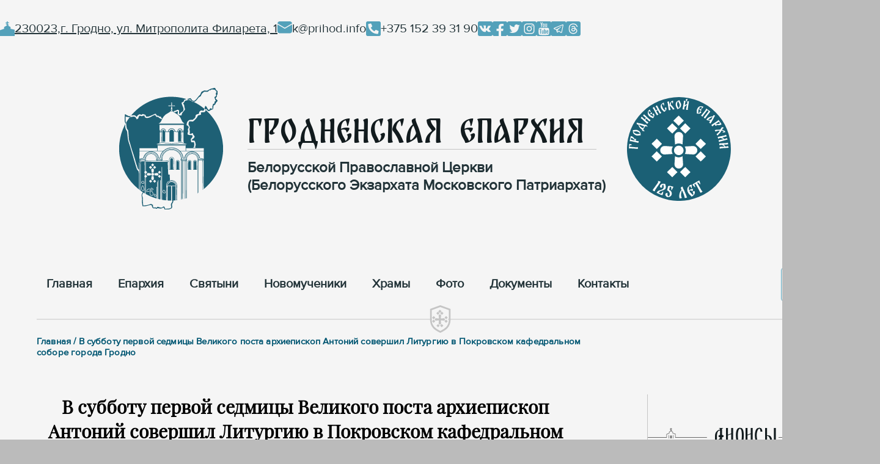

--- FILE ---
content_type: text/html; charset=utf-8
request_url: https://orthos.org/novosti/v-subbotu-pervoi-sedmify-velikogo-posta-arkhiepiskop-antonii-sovershil-liturgiyu-v-pokrovskom-kafedral-nom-sobore-goroda-grodno/
body_size: 7181
content:

<!DOCTYPE html>
<html lang="ru">
<head>
    <meta charset="UTF-8" />
    <meta http-equiv="X-UA-Compatible" content="IE=edge" />
    <meta name="viewport" content="width=device-width" />
    <meta name="description" content="12 &#x43C;&#x430;&#x440;&#x442;&#x430;, &#x432; &#x441;&#x443;&#x431;&#x431;&#x43E;&#x442;&#x443; &#x43F;&#x435;&#x440;&#x432;&#x43E;&#x439; &#x441;&#x435;&#x434;&#x43C;&#x438;&#x446;&#x44B; &#x412;&#x435;&#x43B;&#x438;&#x43A;&#x43E;&#x433;&#x43E; &#x43F;&#x43E;&#x441;&#x442;&#x430;, &#x434;&#x435;&#x43D;&#x44C; &#x43F;&#x430;&#x43C;&#x44F;&#x442;&#x438; &#x43F;&#x435;&#x440;&#x432;&#x43E;&#x433;&#x43E; &#x438; &#x432;&#x442;&#x43E;&#x440;&#x43E;&#x433;&#x43E; &#x43E;&#x431;&#x440;&#x435;&#x442;&#x435;&#x43D;&#x438;&#x44F; &#x433;&#x43B;&#x430;&#x432;&#x44B; &#x418;&#x43E;&#x430;&#x43D;&#x43D;&#x430; &#x41F;&#x440;&#x435;&#x434;&#x442;&#x435;&#x447;&#x438;, &#x434;&#x435;&#x43D;&#x44C; &#x43F;&#x430;&#x43C;&#x44F;&#x442;&#x438; &#x432;&#x435;&#x43B;&#x438;&#x43A;&#x43E;&#x43C;&#x443;&#x447;&#x435;&#x43D;&#x438;&#x43A;&#x430; &#x424;&#x435;&#x43E;&#x434;&#x43E;&#x440;&#x430; &#x422;&#x438;&#x440;&#x43E;&#x43D;&#x430;, &#x430;&#x440;&#x445;&#x438;&#x435;&#x43F;&#x438;&#x441;&#x43A;&#x43E;&#x43F; &#x413;&#x440;&#x43E;&#x434;&#x43D;&#x435;&#x43D;&#x441;&#x43A;&#x438;&#x439; &#x438; &#x412;&#x43E;&#x43B;&#x43A;&#x43E;&#x432;&#x44B;&#x441;&#x441;&#x43A;&#x438;&#x439; &#x410;&#x43D;&#x442;&#x43E;&#x43D;&#x438;&#x439; &#x441;&#x43E;&#x432;&#x435;&#x440;&#x448;&#x438;&#x43B; &#x411;&#x43E;&#x436;&#x435;&#x441;&#x442;&#x432;&#x435;&#x43D;&#x43D;&#x443;&#x44E; &#x43B;&#x438;&#x442;&#x443;&#x440;&#x433;&#x438;&#x44E; &#x432; &#x41F;&#x43E;&#x43A;&#x440;&#x43E;&#x432;&#x441;&#x43A;&#x43E;&#x43C; &#x43A;&#x430;&#x444;&#x435;&#x434;&#x440;&#x430;&#x43B;&#x44C;&#x43D;&#x43E;&#x43C; &#x441;&#x43E;&#x431;&#x43E;&#x440;&#x435; &#x433;&#x43E;&#x440;&#x43E;&#x434;&#x430; &#x413;&#x440;&#x43E;&#x434;&#x43D;&#x43E;.">
        <meta property="og:image" content="http://orthos.org/media/sjvdc5lt/12-03-2022-sobor12.jpg?width=1200&amp;amp;height=630&amp;amp;rnd=132915545096700000" />
    <title>&#x412; &#x441;&#x443;&#x431;&#x431;&#x43E;&#x442;&#x443; &#x43F;&#x435;&#x440;&#x432;&#x43E;&#x439; &#x441;&#x435;&#x434;&#x43C;&#x438;&#x446;&#x44B; &#x412;&#x435;&#x43B;&#x438;&#x43A;&#x43E;&#x433;&#x43E; &#x43F;&#x43E;&#x441;&#x442;&#x430; &#x430;&#x440;&#x445;&#x438;&#x435;&#x43F;&#x438;&#x441;&#x43A;&#x43E;&#x43F; &#x410;&#x43D;&#x442;&#x43E;&#x43D;&#x438;&#x439; &#x441;&#x43E;&#x432;&#x435;&#x440;&#x448;&#x438;&#x43B; &#x41B;&#x438;&#x442;&#x443;&#x440;&#x433;&#x438;&#x44E; &#x432; &#x41F;&#x43E;&#x43A;&#x440;&#x43E;&#x432;&#x441;&#x43A;&#x43E;&#x43C; &#x43A;&#x430;&#x444;&#x435;&#x434;&#x440;&#x430;&#x43B;&#x44C;&#x43D;&#x43E;&#x43C; &#x441;&#x43E;&#x431;&#x43E;&#x440;&#x435; &#x433;&#x43E;&#x440;&#x43E;&#x434;&#x430; &#x413;&#x440;&#x43E;&#x434;&#x43D;&#x43E;</title>
    <link rel="stylesheet" href="/css/styles.css?v=21" />
    <link type="text/css" rel="stylesheet" href="/css/lightgallery-bundle.min.css?v=260b" />
    <script type="text/javascript" src="/scripts/scripts.js?v=6"></script>
    <script src="/scripts/lightgallery.min.js?v=260b"></script>
    <script src="/scripts/lg-thumbnail.min.js?v=260b"></script>
    <script src="/scripts/lg-zoom.min.js?v=260b"></script>
    <script src="/umbraco/lib/jquery/jquery.min.js"></script>
    <script type="text/javascript" src="/scripts/moment-with-locales.min.js"></script>
    <script type="text/javascript" src="/scripts/bitroidCalendarEv.js"></script>
    <link rel="stylesheet" type="text/css" href="/css/bitroidCalendarEv.css">
    <!--Favicon-->
    <link rel="apple-touch-icon" sizes="180x180" href="/favicon/apple-touch-icon.png">
    <link rel="icon" type="image/png" sizes="32x32" href="/favicon/favicon-32x32.png">
    <link rel="icon" type="image/png" sizes="16x16" href="/favicon/favicon-16x16.png">
    <link rel="manifest" href="/favicon/site.webmanifest">
    <link rel="mask-icon" color="#5bbad5" href="/favicon/safari-pinned-tab.svg">
    <meta name="msapplication-TileColor" content="#da532c">
    <meta name="theme-color" content="#ffffff">
    <!--Favicon-->
</head>
<body>
    <header>
        <div class="header">
            <div class="contacts">
                <div class="address">
                    <div class="church-icon icon-24px"></div>
                    <div class="text-underline">230023,г. Гродно, ул. Митрополита Филарета, 1</div>
                </div>
                <div class="mail">
                    <div class="mail-icon icon-24px"></div>
                    <div>k@prihod.info</div>
                </div>
                <div class="phone">
                    <div class="phone-icon icon-24px"></div>
                    <div>+375 152 39 31 90</div>
                </div>
                <div class="social-medias">
                    <div class="vk-logo icon-24px"><a href='https://vk.com/orthos_org'></a> </div>
                    <div class="facebook-logo icon-24px"><a href='https://facebook.com/orthos.org/?locale2=ru_RU'></a></div>
                    <div class="twitter-logo icon-24px"> <a href='https://twitter.com/orthos_org'></a></div>
                    <div class="instagram-logo icon-24px"> <a href='https://www.instagram.com/greparh'></a></div>
                    <div class="youtube-logo icon-24px"> <a href='https://www.youtube.com/channel/UCKpYMccjmAH3bPZXHeolH0A'></a></div>
                    <div class="telegram-logo icon-24px"> <a href='https://t.me/greparh'></a></div>
                    <div class="threads-logo icon-24px"> <a href='https://www.threads.net/@greparh'></a></div>
                </div>
            </div>
            <div class="main-area">
                <a href='/'><div class="logo-icon"></div> </a>
                <div class="title-area">
                    <div class="title">Гродненская Епархия</div>
                    <div class="subtitle">Белорусской Православной Церкви<br>(Белорусского Экзархата Московского Патриархата)</div>
                </div>
                <a href='/'><div class="logo-icon-125"></div> </a>
            </div>

            <nav>
                <a class="link-tile" href='https://orthos.org/'>
                    <div class="">&#x413;&#x43B;&#x430;&#x432;&#x43D;&#x430;&#x44F;</div>
                </a>
                    <a class="link-tile" href='https://orthos.org/eparkhiya/'>
                        <div>&#x415;&#x43F;&#x430;&#x440;&#x445;&#x438;&#x44F;</div>
                    </a>
                    <a class="link-tile" href='https://orthos.org/cvyatyni/'>
                        <div>C&#x432;&#x44F;&#x442;&#x44B;&#x43D;&#x438;</div>
                    </a>
                            <a class="link-tile" href='https://orthos.org/cvyatyni/novomucheniki/'>
                                <div>&#x41D;&#x43E;&#x432;&#x43E;&#x43C;&#x443;&#x447;&#x435;&#x43D;&#x438;&#x43A;&#x438;</div>
                            </a>
                    <a class="link-tile" href='https://orthos.org/khramy/'>
                        <div>&#x425;&#x440;&#x430;&#x43C;&#x44B;</div>
                    </a>
                            <a class="link-tile" href='https://media.orthos.org/'>
                                <div>Фото</div>
                            </a>
                    <a class="link-tile" href='https://orthos.org/dokumenty/'>
                        <div>&#x414;&#x43E;&#x43A;&#x443;&#x43C;&#x435;&#x43D;&#x442;&#x44B;</div>
                    </a>
                    <a class="link-tile" href='https://orthos.org/kontakty/'>
                        <div>&#x41A;&#x43E;&#x43D;&#x442;&#x430;&#x43A;&#x442;&#x44B;</div>
                    </a>
                    <a class="nav-button-search" href="https://orthos.org/search/?filters=news&order=date.desc"></a>
            </nav>
            <div class="header-end">
                <div class="line"></div>
                <div class="shield shield-icon"></div>
                <div class="cross mark-icon"></div>
            </div>
        </div>
    </header>

    <main>
        <div class="content">
            <div class="breadcrumbs-component">&#x413;&#x43B;&#x430;&#x432;&#x43D;&#x430;&#x44F; / &#x412; &#x441;&#x443;&#x431;&#x431;&#x43E;&#x442;&#x443; &#x43F;&#x435;&#x440;&#x432;&#x43E;&#x439; &#x441;&#x435;&#x434;&#x43C;&#x438;&#x446;&#x44B; &#x412;&#x435;&#x43B;&#x438;&#x43A;&#x43E;&#x433;&#x43E; &#x43F;&#x43E;&#x441;&#x442;&#x430; &#x430;&#x440;&#x445;&#x438;&#x435;&#x43F;&#x438;&#x441;&#x43A;&#x43E;&#x43F; &#x410;&#x43D;&#x442;&#x43E;&#x43D;&#x438;&#x439; &#x441;&#x43E;&#x432;&#x435;&#x440;&#x448;&#x438;&#x43B; &#x41B;&#x438;&#x442;&#x443;&#x440;&#x433;&#x438;&#x44E; &#x432; &#x41F;&#x43E;&#x43A;&#x440;&#x43E;&#x432;&#x441;&#x43A;&#x43E;&#x43C; &#x43A;&#x430;&#x444;&#x435;&#x434;&#x440;&#x430;&#x43B;&#x44C;&#x43D;&#x43E;&#x43C; &#x441;&#x43E;&#x431;&#x43E;&#x440;&#x435; &#x433;&#x43E;&#x440;&#x43E;&#x434;&#x430; &#x413;&#x440;&#x43E;&#x434;&#x43D;&#x43E;</div>
            <div class="main">

                
<article>
    
<div class="page-content">
    <h1 class="title">&#x412; &#x441;&#x443;&#x431;&#x431;&#x43E;&#x442;&#x443; &#x43F;&#x435;&#x440;&#x432;&#x43E;&#x439; &#x441;&#x435;&#x434;&#x43C;&#x438;&#x446;&#x44B; &#x412;&#x435;&#x43B;&#x438;&#x43A;&#x43E;&#x433;&#x43E; &#x43F;&#x43E;&#x441;&#x442;&#x430; &#x430;&#x440;&#x445;&#x438;&#x435;&#x43F;&#x438;&#x441;&#x43A;&#x43E;&#x43F; &#x410;&#x43D;&#x442;&#x43E;&#x43D;&#x438;&#x439; &#x441;&#x43E;&#x432;&#x435;&#x440;&#x448;&#x438;&#x43B; &#x41B;&#x438;&#x442;&#x443;&#x440;&#x433;&#x438;&#x44E; &#x432; &#x41F;&#x43E;&#x43A;&#x440;&#x43E;&#x432;&#x441;&#x43A;&#x43E;&#x43C; &#x43A;&#x430;&#x444;&#x435;&#x434;&#x440;&#x430;&#x43B;&#x44C;&#x43D;&#x43E;&#x43C; &#x441;&#x43E;&#x431;&#x43E;&#x440;&#x435; &#x433;&#x43E;&#x440;&#x43E;&#x434;&#x430; &#x413;&#x440;&#x43E;&#x434;&#x43D;&#x43E;</h1>

            <div class="image">
                <img src="/media/sjvdc5lt/12-03-2022-sobor12.jpg" />
                <p class="tag-article-details-page">12/03/2022</p>
            </div>

    <div class="article-text article-page">
        <div class="list-image-icon icon-30px"></div>
        <p><strong>12 марта, в субботу первой седмицы Великого поста, день памяти первого и второго обретения главы Иоанна Предтечи, день памяти великомученика Феодора Тирона, архиепископ Гродненский и Волковысский Антоний совершил Божественную литургию в Покровском кафедральном соборе города Гродно.</strong></p>
<p>Высокопреосвященному владыке сослужили: Секретарь Гродненской епархии, настоятель кафедрального собора протоиерей Николай Лабынько, духовник Гродненской епархии протоиерей Александр Ноздрин и клирики собора.</p>
<p>Диаконский чин возглавил протодиакон Дмитрий Шепелев.</p>
<p>Литургические песнопения исполнил архиерейский хор.</p>
<p>Во время богослужения были вознесены сугубые молитвы о мире в Украине.</p>
<p>По окончании Божественной литургии архипастырь обратился к верующим со словом проповеди.</p>
<div class="mceNonEditable embeditem" data-embed-url="https://youtu.be/l_SfXbVy_OA" data-embed-height="600" data-embed-width="800" data-embed-constrain="false"><iframe width="800" height="450" src="https://www.youtube.com/embed/l_SfXbVy_OA?feature=oembed" frameborder="0" allow="accelerometer; autoplay; clipboard-write; encrypted-media; gyroscope; picture-in-picture" allowfullscreen=""></iframe></div>
        <p>Читайте нас в мессенджере <a rel="noopener" href="https://t.me/greparh" target="_blank" title="Telegram">Telegram</a>, следите за репортажами в cоциальных сетях: <a rel="noopener" href="https://www.instagram.com/greparh" target="_blank" title="Instagram">Instagram</a>, <a rel="noopener" href="https://vk.com/orthos_org" target="_blank" title="ВКонтакте">ВКонтакте</a>, <a rel="noopener" href="https://facebook.com/orthos.org" target="_blank" title="Facebook">Facebook</a>, <a rel="noopener" href="https://twitter.com/orthos_org" target="_blank" title="Twitter">Twitter</a> и <a rel="noopener" href="https://www.threads.net/@greparh" target="_blank" title="Threads">Threads</a>, смотрите в <a rel="noopener" href="https://www.youtube.com/channel/UCKpYMccjmAH3bPZXHeolH0A" target="_blank" title="YouTube">YouTube</a></p>
    </div>
    <div class="social-medias article-page-social">
        <a href='https://www.instagram.com/greparh'>
            <div class="instagram-logo icon-24px"></div>
        </a>
        <a href='https://t.me/greparh'>
            <div class="telegram-logo icon-24px"></div>
        </a>
        <a href='https://www.youtube.com/channel/UCKpYMccjmAH3bPZXHeolH0A'>
            <div class="youtube-logo icon-24px"></div>
        </a>
        <a href='https://vk.com/orthos_org'>
            <div class="vk-logo icon-24px"></div>
        </a>
        <a href='https://facebook.com/orthos.org/?locale2=ru_RU'>
            <div class="facebook-logo icon-24px"></div>
        </a>
        <a href='https://twitter.com/orthos_org'>
            <div class="twitter-logo icon-24px"></div>
        </a>
        <a href='https://www.threads.net/@greparh'>
            <div class="threads-logo icon-24px"></div>
        </a>
    </div>

            <div class="line-title">
                <div class="church-line-big"></div>
                Фоторепортаж
                <div class="gray-line"></div>
            </div>
            <div id="lightgallery">
                        <a href="/media/nkzj0nal/12-03-2022-sobor01.jpg">
                            <img src="/media/nkzj0nal/12-03-2022-sobor01.jpg?width=289&amp;height=200&amp;rnd=132915545029330000" />
                        </a>
                        <a href="/media/eegbu5uh/12-03-2022-sobor02.jpg">
                            <img src="/media/eegbu5uh/12-03-2022-sobor02.jpg?width=289&amp;height=200&amp;rnd=132915545035330000" />
                        </a>
                        <a href="/media/sfjfc2jx/12-03-2022-sobor03.jpg">
                            <img src="/media/sfjfc2jx/12-03-2022-sobor03.jpg?width=289&amp;height=200&amp;rnd=132915545041570000" />
                        </a>
                        <a href="/media/0zki0lwp/12-03-2022-sobor05.jpg">
                            <img src="/media/0zki0lwp/12-03-2022-sobor05.jpg?width=289&amp;height=200&amp;rnd=132915545047800000" />
                        </a>
                        <a href="/media/agnlsyvl/12-03-2022-sobor06.jpg">
                            <img src="/media/agnlsyvl/12-03-2022-sobor06.jpg?width=289&amp;height=200&amp;rnd=132915545054900000" />
                        </a>
                        <a href="/media/3mvlei4w/12-03-2022-sobor08.jpg">
                            <img src="/media/3mvlei4w/12-03-2022-sobor08.jpg?width=289&amp;height=200&amp;rnd=132915545067270000" />
                        </a>
                        <a href="/media/kzujhzhq/12-03-2022-sobor09.jpg">
                            <img src="/media/kzujhzhq/12-03-2022-sobor09.jpg?width=289&amp;height=200&amp;rnd=132915545083570000" />
                        </a>
                        <a href="/media/sjvdc5lt/12-03-2022-sobor12.jpg">
                            <img src="/media/sjvdc5lt/12-03-2022-sobor12.jpg?width=289&amp;height=200&amp;rnd=132915545096700000" />
                        </a>
                        <a href="/media/f22dac5l/12-03-2022-sobor14.jpg">
                            <img src="/media/f22dac5l/12-03-2022-sobor14.jpg?width=289&amp;height=200&amp;rnd=132915545109630000" />
                        </a>
                        <a href="/media/gaxppp0h/12-03-2022-sobor15.jpg">
                            <img src="/media/gaxppp0h/12-03-2022-sobor15.jpg?width=289&amp;height=200&amp;rnd=132915545119430000" />
                        </a>
                        <a href="/media/l45d0vio/12-03-2022-sobor16.jpg">
                            <img src="/media/l45d0vio/12-03-2022-sobor16.jpg?width=289&amp;height=200&amp;rnd=132915545133930000" />
                        </a>
                        <a href="/media/1rdbn5xh/12-03-2022-sobor17.jpg">
                            <img src="/media/1rdbn5xh/12-03-2022-sobor17.jpg?width=289&amp;height=200&amp;rnd=132915545141800000" />
                        </a>
                        <a href="/media/zyumsb51/12-03-2022-sobor18.jpg">
                            <img src="/media/zyumsb51/12-03-2022-sobor18.jpg?width=289&amp;height=200&amp;rnd=132915545150900000" />
                        </a>
                        <a href="/media/u10eg5lh/12-03-2022-sobor20.jpg">
                            <img src="/media/u10eg5lh/12-03-2022-sobor20.jpg?width=289&amp;height=200&amp;rnd=132915545161700000" />
                        </a>
                        <a href="/media/0w4jl0cv/12-03-2022-sobor21.jpg">
                            <img src="/media/0w4jl0cv/12-03-2022-sobor21.jpg?width=289&amp;height=200&amp;rnd=132915545176500000" />
                        </a>
                        <a href="/media/lmfjtcqy/12-03-2022-sobor22.jpg">
                            <img src="/media/lmfjtcqy/12-03-2022-sobor22.jpg?width=289&amp;height=200&amp;rnd=132915545186100000" />
                        </a>
                        <a href="/media/gi4bduek/12-03-2022-sobor23.jpg">
                            <img src="/media/gi4bduek/12-03-2022-sobor23.jpg?width=289&amp;height=200&amp;rnd=132915545199800000" />
                        </a>
                        <a href="/media/idph0crd/12-03-2022-sobor24.jpg">
                            <img src="/media/idph0crd/12-03-2022-sobor24.jpg?width=289&amp;height=200&amp;rnd=132915545209530000" />
                        </a>
                        <a href="/media/o3mig5ao/12-03-2022-sobor25.jpg">
                            <img src="/media/o3mig5ao/12-03-2022-sobor25.jpg?width=289&amp;height=200&amp;rnd=132915545223200000" />
                        </a>
                        <a href="/media/5ewddcl5/12-03-2022-sobor26.jpg">
                            <img src="/media/5ewddcl5/12-03-2022-sobor26.jpg?width=289&amp;height=200&amp;rnd=132915545239100000" />
                        </a>
            </div>
        <div class="person-info-buttons">
        </div>


</div>

<script type="text/javascript">
    lightGallery(document.getElementById('lightgallery'), {
        licenseKey: 'E8F6C645-D0864CA6-AD0C436A-8D78453A'
    });
</script>
</article>

<aside>
    

    <div class="line-title">
        <div class="church-line-small"></div>
        Aнонсы
        <div class="gray-line"></div>
    </div>

    <a class="link-tile" href='https://orthos.org/anonsy/priglashaem-prinyat-uchastie-v-akfii-rozhdestvo-prikhodit-k-kazhdomu/'>
        <div class="blue-border-tile announcements">
                    <img src="/media/deojebap/афиша-на-сайт.jpg?rxy=0.5653686212311714,0.1297715470513224&amp;width=290&amp;height=214&amp;rnd=134092663958130000" />
            <div class="announcements-title">
                &#x41F;&#x440;&#x438;&#x433;&#x43B;&#x430;&#x448;&#x430;&#x435;&#x43C; &#x43F;&#x440;&#x438;&#x43D;&#x44F;&#x442;&#x44C; &#x443;&#x447;&#x430;&#x441;&#x442;&#x438;&#x435; &#x432; &#x430;&#x43A;&#x446;&#x438;&#x438; &#xAB;&#x420;&#x43E;&#x436;&#x434;&#x435;&#x441;&#x442;&#x432;&#x43E; &#x43F;&#x440;&#x438;&#x445;&#x43E;&#x434;&#x438;&#x442; &#x43A; &#x43A;&#x430;&#x436;&#x434;&#x43E;&#x43C;&#x443;&#xBB;
            </div>
        </div>
    </a>
    <a class="link-tile" href='https://orthos.org/anonsy/pravoslavnyi-fentr-dukhovnoi-pomoshi-i-reabilitafii-trezvenie/'>
        <div class="blue-border-tile announcements">
                    <img src="/media/shrbsjxq/ursiya08.jpg?width=290&amp;height=214&amp;rnd=133850594657500000" />
            <div class="announcements-title">
                &#x41F;&#x440;&#x430;&#x432;&#x43E;&#x441;&#x43B;&#x430;&#x432;&#x43D;&#x44B;&#x439; &#x446;&#x435;&#x43D;&#x442;&#x440; &#x434;&#x443;&#x445;&#x43E;&#x432;&#x43D;&#x43E;&#x439; &#x43F;&#x43E;&#x43C;&#x43E;&#x449;&#x438; &#x438; &#x440;&#x435;&#x430;&#x431;&#x438;&#x43B;&#x438;&#x442;&#x430;&#x446;&#x438;&#x438; &#xAB;&#x422;&#x440;&#x435;&#x437;&#x432;&#x435;&#x43D;&#x438;&#x435;&#xBB;
            </div>
        </div>
    </a>
    <a class="link-tile" href='https://orthos.org/anonsy/telekanal-grodno-plyus-provodit-ezhenedel-nye-translyafii-voskresnoi-liturgii/'>
        <div class="blue-border-tile announcements">
                    <img src="/media/11ajigvh/map2.jpg?width=290&amp;height=214&amp;rnd=132899145244300000" />
            <div class="announcements-title">
                &#x422;&#x435;&#x43B;&#x435;&#x43A;&#x430;&#x43D;&#x430;&#x43B; &#xAB;&#x413;&#x440;&#x43E;&#x434;&#x43D;&#x43E; &#x43F;&#x43B;&#x44E;&#x441;&#xBB; &#x43F;&#x440;&#x43E;&#x432;&#x43E;&#x434;&#x438;&#x442; &#x435;&#x436;&#x435;&#x43D;&#x435;&#x434;&#x435;&#x43B;&#x44C;&#x43D;&#x44B;&#x435; &#x442;&#x440;&#x430;&#x43D;&#x441;&#x43B;&#x44F;&#x446;&#x438;&#x438; &#x432;&#x43E;&#x441;&#x43A;&#x440;&#x435;&#x441;&#x43D;&#x43E;&#x439; &#x41B;&#x438;&#x442;&#x443;&#x440;&#x433;&#x438;&#x438; 
            </div>
        </div>
    </a>

    

    <div class="line-title">
        <div class="church-line-small"></div>
        Указы
        <div class="gray-line"></div>
    </div>
    <ul class="decrees-list">
            <li>
                <a href="https://orthos.org/dokumenty/rasporyazhenie-o-vremennom-naznachenii-1-ot-13012026/">&#x420;&#x430;&#x441;&#x43F;&#x43E;&#x440;&#x44F;&#x436;&#x435;&#x43D;&#x438;&#x435; &#x43E; &#x432;&#x440;&#x435;&#x43C;&#x435;&#x43D;&#x43D;&#x43E;&#x43C; &#x43D;&#x430;&#x437;&#x43D;&#x430;&#x447;&#x435;&#x43D;&#x438;&#x438; 1 &#x43E;&#x442; 13.01.2026</a>
            </li>
            <li>
                <a href="https://orthos.org/dokumenty/&#x443;&#x43A;&#x430;&#x437;-28-&#x43E;&#x442;-19122025/">&#x423;&#x43A;&#x430;&#x437;  &#x2116;28 &#x43E;&#x442; 19.12.2025</a>
            </li>
            <li>
                <a href="https://orthos.org/dokumenty/&#x443;&#x43A;&#x430;&#x437;-27-&#x43E;&#x442;-01122025/">&#x423;&#x43A;&#x430;&#x437; &#x2116;27 &#x43E;&#x442; 01.12.2025</a>
            </li>
            <li>
                <a href="https://orthos.org/dokumenty/&#x443;&#x43A;&#x430;&#x437;-26-&#x43E;&#x442;-01122025/">&#x423;&#x43A;&#x430;&#x437; &#x2116;26 &#x43E;&#x442; 01.12.2025</a>
            </li>
            <li>
                <a href="https://orthos.org/dokumenty/&#x443;&#x43A;&#x430;&#x437;-25-&#x43E;&#x442;-01122025/">&#x423;&#x43A;&#x430;&#x437; &#x2116;25 &#x43E;&#x442; 01.12.2025</a>
            </li>
    </ul>
        <a href="https://orthos.org/dokumenty/" class="see-more-button aside">Смотреть больше</a>


    

    <div class="line-title">
        <div class="church-line-small"></div>
        Святыни
        <div class="gray-line"></div>
    </div>
    <div class="aside-saints">
            <a class="link-tile" href='https://orthos.org/cvyatyni/kolozhskaya-ikona-bozhiei-materi/'>   
                <div class="blue-border-tile saints" >
                    <div>
                        &#x41A;&#x43E;&#x43B;&#x43E;&#x436;&#x441;&#x43A;&#x430;&#x44F; &#x438;&#x43A;&#x43E;&#x43D;&#x430; &#x411;&#x43E;&#x436;&#x438;&#x435;&#x439; &#x41C;&#x430;&#x442;&#x435;&#x440;&#x438;
                    </div>
                            <img src="/media/cazln0iz/02.jpg?cc=0.05012719638059546,0,0.06311295216489629,0&amp;width=184&amp;height=256&amp;rnd=132945092293170000" />
                </div>
            </a> 
            <div class="tile-button"><a href='https://orthos.org/cvyatyni/kolozhskaya-ikona-bozhiei-materi/' class="blue-button-outlined" >Подробнее</a></div> 
                <div class="separator-squares">
                    <div class="list-image-single-icon icon-12px"></div>
                    <div class="list-image-single-icon icon-12px"></div>
                    <div class="list-image-single-icon icon-12px"></div>
                </div>
            <a class="link-tile" href='https://orthos.org/cvyatyni/gleb-gorodenskii/'>   
                <div class="blue-border-tile saints" >
                    <div>
                        &#x411;&#x43B;&#x430;&#x433;&#x43E;&#x432;&#x435;&#x440;&#x43D;&#x44B;&#x439; &#x43A;&#x43D;&#x44F;&#x437;&#x44C; &#x413;&#x43B;&#x435;&#x431; &#x413;&#x43E;&#x440;&#x43E;&#x434;&#x435;&#x43D;&#x441;&#x43A;&#x438;&#x439;
                    </div>
                            <img src="/media/bxenxur5/3000_7808.jpg?cc=0.0016639856029483078,0,0.11643417390625398,0&amp;width=184&amp;height=256&amp;rnd=133421906555430000" />
                </div>
            </a> 
            <div class="tile-button"><a href='https://orthos.org/cvyatyni/gleb-gorodenskii/' class="blue-button-outlined" >Подробнее</a></div> 
                <div class="separator-squares">
                    <div class="list-image-single-icon icon-12px"></div>
                    <div class="list-image-single-icon icon-12px"></div>
                    <div class="list-image-single-icon icon-12px"></div>
                </div>
            <a class="link-tile" href='https://orthos.org/cvyatyni/ob-oklade-kolozhskoi-ikony-bozhiei-materi/'>   
                <div class="blue-border-tile saints" >
                    <div>
                        &#x41E;&#x431; &#x43E;&#x43A;&#x43B;&#x430;&#x434;&#x435; &#x41A;&#x43E;&#x43B;&#x43E;&#x436;&#x441;&#x43A;&#x43E;&#x439; &#x438;&#x43A;&#x43E;&#x43D;&#x44B; &#x411;&#x43E;&#x436;&#x438;&#x435;&#x439; &#x41C;&#x430;&#x442;&#x435;&#x440;&#x438;
                    </div>
                            <img src="/media/rcxgx3mi/7.jpg?width=184&amp;height=256&amp;rnd=133771044092330000" />
                </div>
            </a> 
            <div class="tile-button"><a href='https://orthos.org/cvyatyni/ob-oklade-kolozhskoi-ikony-bozhiei-materi/' class="blue-button-outlined" >Подробнее</a></div> 
                <div class="separator-squares">
                    <div class="list-image-single-icon icon-12px"></div>
                    <div class="list-image-single-icon icon-12px"></div>
                    <div class="list-image-single-icon icon-12px"></div>
                </div>
            <a class="link-tile" href='https://orthos.org/cvyatyni/vossozdanie-oklada-kolozhskoi-ikony-bozhiei-materi/'>   
                <div class="blue-border-tile saints" >
                    <div>
                        &#x412;&#x43E;&#x441;&#x441;&#x43E;&#x437;&#x434;&#x430;&#x43D;&#x438;&#x435; &#x43E;&#x43A;&#x43B;&#x430;&#x434;&#x430; &#x41A;&#x43E;&#x43B;&#x43E;&#x436;&#x441;&#x43A;&#x43E;&#x439; &#x438;&#x43A;&#x43E;&#x43D;&#x44B; &#x411;&#x43E;&#x436;&#x438;&#x435;&#x439; &#x41C;&#x430;&#x442;&#x435;&#x440;&#x438;
                    </div>
                            <img src="/media/qdkk145d/2024-05-26-liturgiya-0357.jpg?cc=0.20260648144902044,0.000000000000000137316211375,0.31807711230097957,0&amp;width=184&amp;height=256&amp;rnd=133860790223770000" />
                </div>
            </a> 
            <div class="tile-button"><a href='https://orthos.org/cvyatyni/vossozdanie-oklada-kolozhskoi-ikony-bozhiei-materi/' class="blue-button-outlined" >Подробнее</a></div> 
    </div>
    <a href="https://orthos.org/cvyatyni/" class="see-more-button aside">Смотреть больше</a>


</aside>

            </div>
        </div>
    </main>


    <footer>
        <div class="footer">
            <div class="links">
                <a class="logo-link" href='https://orthos.org/'><div class="logo"></div></a>
                <div class="column one">
                    <a href='https://orthos.org/'> Главная </a>
                    <a href='https://orthos.org/eparkhiya/'>Епархия</a>
                    <a>Храмы</a>
                </div>
                <div class="column two">
                    <a href='https://orthos.org/eparkhiya/istoriya-eparkhii/'>История епархии</a>
                    <a href='https://orthos.org/eparkhiya/patriarshii-ekzarkh/'> Патриарший Экзарх </a>
                    <a href='https://orthos.org/eparkhiya/pravyashii-arkhierei/'> Правящий архиерей</a>
                </div>
                <div class="column three">
                    <a href='https://orthos.org/eparkhiya/pervyi-patriarshii-ekzarkh/'> Первый Патриарший Экзарх</a>
                    <a href='https://orthos.org/cvyatyni/'> Святые и святыни</a>
                    <a href='https://media.orthos.org/'>Фото и видео</a>
                </div>
                <div class="column four">
                    <a href='https://orthos.org/anonsy/'>Анонсы</a>
                    <a href='https://orthos.org/dokumenty/'> Документы </a>
                    <a href='https://orthos.org/kontakty/'> Контакты</a>
                </div>
                <div class="contacts">
                    <div class="social-medias">
                        <a href='https://vk.com/orthos_org'><div class="vk-logo icon-24px"></div></a>
                        <a href='https://facebook.com/orthos.org/?locale2=ru_RU'> <div class="facebook-logo icon-24px"></div> </a>
                        <a href='https://twitter.com/orthos_org'><div class="twitter-logo icon-24px"></div> </a>
                        <a href='https://www.instagram.com/greparh'> <div class="instagram-logo icon-24px"></div> </a>
                        <a href='https://www.youtube.com/channel/UCKpYMccjmAH3bPZXHeolH0A'> <div class="youtube-logo icon-24px"></div> </a>
                        <a href='https://t.me/greparh'> <div class="telegram-logo icon-24px"></div> </a>
                        <a href='https://www.threads.net/@greparh'> <div class="threads-logo icon-24px"></div> </a>
                    </div>
                    <a class="archive-button" href="https://old.orthos.org/">Архив сайта orthos.org</a>
                    <a class="archive-button" href="http://sluck-eparchiya-old.by/">Архив сайта sluck-eparchiya.by</a>
                </div>
            </div>
            <div class="material-restriction">
                При использовании материалов ссылка на сайт епархии обязательна.
            </div>
            <div class="copyright">
                © 2026 г. Гроденская епархия Белорусской Православной Церкви
                Московского Патриархата.
                <div class="fab" onclick="location.href='javascript:scroll(0,0)';"></div>
            </div>
        </div>
    </footer>
</body>
</html>

--- FILE ---
content_type: image/svg+xml
request_url: https://orthos.org/media/idgpyjxd/church-line-big.svg
body_size: 2096
content:
<svg width="324" height="17" viewBox="0 0 324 17" fill="none" xmlns="http://www.w3.org/2000/svg">
<path d="M39.769 6.23333L37.2057 4.53211V4.18153L38.0643 4.62056L38.4308 3.89935L37.2057 3.27288V2.02381H38.4163V1.21429H37.2057V0H36.3987V1.21429H35.188V2.02381H36.3987V2.86018L35.5547 2.42864L35.1882 3.14985L36.3987 3.76883V4.53211L33.8354 6.23333C33.7798 6.27024 33.7342 6.32039 33.7027 6.3793C33.6711 6.4382 33.6546 6.50403 33.6546 6.5709V8.34254L29.7968 9.83611C29.7208 9.86554 29.6554 9.91737 29.6093 9.98478C29.5632 10.0522 29.5386 10.132 29.5386 10.2138V16H30.3456V10.4914L34.2034 8.99785C34.2795 8.96842 34.3448 8.9166 34.3909 8.84919C34.437 8.78178 34.4617 8.70195 34.4617 8.62021V6.78826L36.8022 5.23519L39.1427 6.78866V8.62061C39.1428 8.70913 39.1718 8.79518 39.2253 8.86558C39.2788 8.93598 39.3538 8.98685 39.4389 9.0104L43.2587 10.0664V16H44.0658V9.7584C44.0658 9.66981 44.0368 9.58367 43.9833 9.51319C43.9298 9.4427 43.8547 9.39177 43.7696 9.36821L39.9497 8.31178V6.5709C39.9498 6.50403 39.9333 6.4382 39.9017 6.3793C39.8702 6.32039 39.8246 6.27024 39.769 6.23333Z" fill="#676767"/>
<path d="M33.9774 12.1428C33.9774 12.0354 33.9349 11.9325 33.8593 11.8566C33.7836 11.7807 33.6809 11.738 33.5739 11.738C33.4669 11.738 33.3642 11.7807 33.2886 11.8566C33.2129 11.9325 33.1704 12.0354 33.1704 12.1428V16.9999H33.9774V12.1428Z" fill="#676767"/>
<path d="M40.3159 11.8566C40.2402 11.7807 40.1376 11.738 40.0305 11.738C39.9235 11.738 39.8209 11.7807 39.7452 11.8566C39.6695 11.9325 39.627 12.0354 39.627 12.1428V16.9999H40.4341V12.1428C40.4341 12.0354 40.3916 11.9325 40.3159 11.8566Z" fill="#676767"/>
<path d="M36.8022 12.1429C36.4811 12.1429 36.1732 12.2708 35.9462 12.4985C35.7191 12.7262 35.5916 13.0351 35.5916 13.3571V17H38.0128V13.3571C38.0128 13.0351 37.8852 12.7262 37.6582 12.4985C37.4312 12.2708 37.1233 12.1429 36.8022 12.1429Z" fill="#676767"/>
<path d="M0 15.5C0 15.2239 0.223858 15 0.5 15H30.0229V16H0.5C0.223858 16 0 15.7761 0 15.5Z" fill="#676767"/>
<path d="M324 15.5C324 15.2239 323.776 15 323.5 15H44V16H323.5C323.776 16 324 15.7761 324 15.5Z" fill="#676767"/>
</svg>
